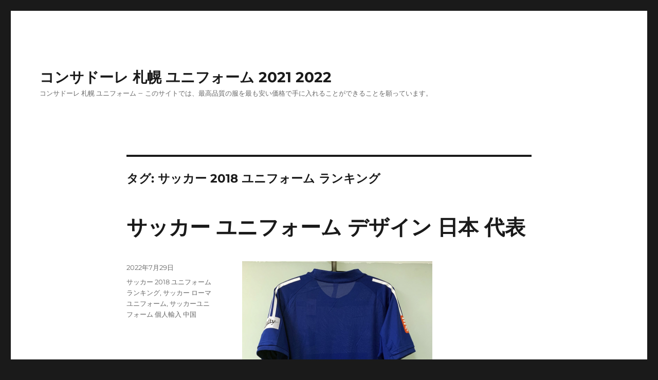

--- FILE ---
content_type: text/html; charset=UTF-8
request_url: https://taiyoukou-hatsuden.com/tag/%E3%82%B5%E3%83%83%E3%82%AB%E3%83%BC-2018-%E3%83%A6%E3%83%8B%E3%83%95%E3%82%A9%E3%83%BC%E3%83%A0-%E3%83%A9%E3%83%B3%E3%82%AD%E3%83%B3%E3%82%B0/
body_size: 8523
content:
<!DOCTYPE html>
<html lang="ja" class="no-js">
<head>
	<meta charset="UTF-8">
	<meta name="viewport" content="width=device-width, initial-scale=1">
	<link rel="profile" href="https://gmpg.org/xfn/11">
		<script>(function(html){html.className = html.className.replace(/\bno-js\b/,'js')})(document.documentElement);</script>
<title>サッカー 2018 ユニフォーム ランキング  - コンサドーレ 札幌 ユニフォーム 2021 2022</title>
	<style>img:is([sizes="auto" i], [sizes^="auto," i]) { contain-intrinsic-size: 3000px 1500px }</style>
	<meta name="robots" content="index, follow">
<meta name="googlebot" content="index, follow, max-snippet:-1, max-image-preview:large, max-video-preview:-1">
<meta name="bingbot" content="index, follow, max-snippet:-1, max-image-preview:large, max-video-preview:-1">
<link rel="canonical" href="https://taiyoukou-hatsuden.com/tag/サッカー-2018-ユニフォーム-ランキング/">
<meta property="og:url" content="https://taiyoukou-hatsuden.com/tag/サッカー-2018-ユニフォーム-ランキング/">
<meta property="og:site_name" content="コンサドーレ 札幌 ユニフォーム 2021 2022">
<meta property="og:locale" content="ja">
<meta property="og:type" content="object">
<meta property="og:title" content="サッカー 2018 ユニフォーム ランキング  - コンサドーレ 札幌 ユニフォーム 2021 2022">
<meta property="fb:pages" content="">
<meta property="fb:admins" content="">
<meta property="fb:app_id" content="">
<meta name="twitter:card" content="summary">
<meta name="twitter:site" content="">
<meta name="twitter:creator" content="">
<meta name="twitter:title" content="サッカー 2018 ユニフォーム ランキング  - コンサドーレ 札幌 ユニフォーム 2021 2022">
<link rel="alternate" type="application/rss+xml" title="コンサドーレ 札幌 ユニフォーム 2021 2022 &raquo; フィード" href="https://taiyoukou-hatsuden.com/feed/" />
<link rel="alternate" type="application/rss+xml" title="コンサドーレ 札幌 ユニフォーム 2021 2022 &raquo; サッカー 2018 ユニフォーム ランキング タグのフィード" href="https://taiyoukou-hatsuden.com/tag/%e3%82%b5%e3%83%83%e3%82%ab%e3%83%bc-2018-%e3%83%a6%e3%83%8b%e3%83%95%e3%82%a9%e3%83%bc%e3%83%a0-%e3%83%a9%e3%83%b3%e3%82%ad%e3%83%b3%e3%82%b0/feed/" />
<script>
window._wpemojiSettings = {"baseUrl":"https:\/\/s.w.org\/images\/core\/emoji\/15.0.3\/72x72\/","ext":".png","svgUrl":"https:\/\/s.w.org\/images\/core\/emoji\/15.0.3\/svg\/","svgExt":".svg","source":{"concatemoji":"https:\/\/taiyoukou-hatsuden.com\/wp-includes\/js\/wp-emoji-release.min.js?ver=6.7.1"}};
/*! This file is auto-generated */
!function(i,n){var o,s,e;function c(e){try{var t={supportTests:e,timestamp:(new Date).valueOf()};sessionStorage.setItem(o,JSON.stringify(t))}catch(e){}}function p(e,t,n){e.clearRect(0,0,e.canvas.width,e.canvas.height),e.fillText(t,0,0);var t=new Uint32Array(e.getImageData(0,0,e.canvas.width,e.canvas.height).data),r=(e.clearRect(0,0,e.canvas.width,e.canvas.height),e.fillText(n,0,0),new Uint32Array(e.getImageData(0,0,e.canvas.width,e.canvas.height).data));return t.every(function(e,t){return e===r[t]})}function u(e,t,n){switch(t){case"flag":return n(e,"\ud83c\udff3\ufe0f\u200d\u26a7\ufe0f","\ud83c\udff3\ufe0f\u200b\u26a7\ufe0f")?!1:!n(e,"\ud83c\uddfa\ud83c\uddf3","\ud83c\uddfa\u200b\ud83c\uddf3")&&!n(e,"\ud83c\udff4\udb40\udc67\udb40\udc62\udb40\udc65\udb40\udc6e\udb40\udc67\udb40\udc7f","\ud83c\udff4\u200b\udb40\udc67\u200b\udb40\udc62\u200b\udb40\udc65\u200b\udb40\udc6e\u200b\udb40\udc67\u200b\udb40\udc7f");case"emoji":return!n(e,"\ud83d\udc26\u200d\u2b1b","\ud83d\udc26\u200b\u2b1b")}return!1}function f(e,t,n){var r="undefined"!=typeof WorkerGlobalScope&&self instanceof WorkerGlobalScope?new OffscreenCanvas(300,150):i.createElement("canvas"),a=r.getContext("2d",{willReadFrequently:!0}),o=(a.textBaseline="top",a.font="600 32px Arial",{});return e.forEach(function(e){o[e]=t(a,e,n)}),o}function t(e){var t=i.createElement("script");t.src=e,t.defer=!0,i.head.appendChild(t)}"undefined"!=typeof Promise&&(o="wpEmojiSettingsSupports",s=["flag","emoji"],n.supports={everything:!0,everythingExceptFlag:!0},e=new Promise(function(e){i.addEventListener("DOMContentLoaded",e,{once:!0})}),new Promise(function(t){var n=function(){try{var e=JSON.parse(sessionStorage.getItem(o));if("object"==typeof e&&"number"==typeof e.timestamp&&(new Date).valueOf()<e.timestamp+604800&&"object"==typeof e.supportTests)return e.supportTests}catch(e){}return null}();if(!n){if("undefined"!=typeof Worker&&"undefined"!=typeof OffscreenCanvas&&"undefined"!=typeof URL&&URL.createObjectURL&&"undefined"!=typeof Blob)try{var e="postMessage("+f.toString()+"("+[JSON.stringify(s),u.toString(),p.toString()].join(",")+"));",r=new Blob([e],{type:"text/javascript"}),a=new Worker(URL.createObjectURL(r),{name:"wpTestEmojiSupports"});return void(a.onmessage=function(e){c(n=e.data),a.terminate(),t(n)})}catch(e){}c(n=f(s,u,p))}t(n)}).then(function(e){for(var t in e)n.supports[t]=e[t],n.supports.everything=n.supports.everything&&n.supports[t],"flag"!==t&&(n.supports.everythingExceptFlag=n.supports.everythingExceptFlag&&n.supports[t]);n.supports.everythingExceptFlag=n.supports.everythingExceptFlag&&!n.supports.flag,n.DOMReady=!1,n.readyCallback=function(){n.DOMReady=!0}}).then(function(){return e}).then(function(){var e;n.supports.everything||(n.readyCallback(),(e=n.source||{}).concatemoji?t(e.concatemoji):e.wpemoji&&e.twemoji&&(t(e.twemoji),t(e.wpemoji)))}))}((window,document),window._wpemojiSettings);
</script>
<style id='wp-emoji-styles-inline-css'>

	img.wp-smiley, img.emoji {
		display: inline !important;
		border: none !important;
		box-shadow: none !important;
		height: 1em !important;
		width: 1em !important;
		margin: 0 0.07em !important;
		vertical-align: -0.1em !important;
		background: none !important;
		padding: 0 !important;
	}
</style>
<link rel='stylesheet' id='wp-block-library-css' href='https://taiyoukou-hatsuden.com/wp-includes/css/dist/block-library/style.min.css?ver=6.7.1' media='all' />
<style id='wp-block-library-theme-inline-css'>
.wp-block-audio :where(figcaption){color:#555;font-size:13px;text-align:center}.is-dark-theme .wp-block-audio :where(figcaption){color:#ffffffa6}.wp-block-audio{margin:0 0 1em}.wp-block-code{border:1px solid #ccc;border-radius:4px;font-family:Menlo,Consolas,monaco,monospace;padding:.8em 1em}.wp-block-embed :where(figcaption){color:#555;font-size:13px;text-align:center}.is-dark-theme .wp-block-embed :where(figcaption){color:#ffffffa6}.wp-block-embed{margin:0 0 1em}.blocks-gallery-caption{color:#555;font-size:13px;text-align:center}.is-dark-theme .blocks-gallery-caption{color:#ffffffa6}:root :where(.wp-block-image figcaption){color:#555;font-size:13px;text-align:center}.is-dark-theme :root :where(.wp-block-image figcaption){color:#ffffffa6}.wp-block-image{margin:0 0 1em}.wp-block-pullquote{border-bottom:4px solid;border-top:4px solid;color:currentColor;margin-bottom:1.75em}.wp-block-pullquote cite,.wp-block-pullquote footer,.wp-block-pullquote__citation{color:currentColor;font-size:.8125em;font-style:normal;text-transform:uppercase}.wp-block-quote{border-left:.25em solid;margin:0 0 1.75em;padding-left:1em}.wp-block-quote cite,.wp-block-quote footer{color:currentColor;font-size:.8125em;font-style:normal;position:relative}.wp-block-quote:where(.has-text-align-right){border-left:none;border-right:.25em solid;padding-left:0;padding-right:1em}.wp-block-quote:where(.has-text-align-center){border:none;padding-left:0}.wp-block-quote.is-large,.wp-block-quote.is-style-large,.wp-block-quote:where(.is-style-plain){border:none}.wp-block-search .wp-block-search__label{font-weight:700}.wp-block-search__button{border:1px solid #ccc;padding:.375em .625em}:where(.wp-block-group.has-background){padding:1.25em 2.375em}.wp-block-separator.has-css-opacity{opacity:.4}.wp-block-separator{border:none;border-bottom:2px solid;margin-left:auto;margin-right:auto}.wp-block-separator.has-alpha-channel-opacity{opacity:1}.wp-block-separator:not(.is-style-wide):not(.is-style-dots){width:100px}.wp-block-separator.has-background:not(.is-style-dots){border-bottom:none;height:1px}.wp-block-separator.has-background:not(.is-style-wide):not(.is-style-dots){height:2px}.wp-block-table{margin:0 0 1em}.wp-block-table td,.wp-block-table th{word-break:normal}.wp-block-table :where(figcaption){color:#555;font-size:13px;text-align:center}.is-dark-theme .wp-block-table :where(figcaption){color:#ffffffa6}.wp-block-video :where(figcaption){color:#555;font-size:13px;text-align:center}.is-dark-theme .wp-block-video :where(figcaption){color:#ffffffa6}.wp-block-video{margin:0 0 1em}:root :where(.wp-block-template-part.has-background){margin-bottom:0;margin-top:0;padding:1.25em 2.375em}
</style>
<style id='classic-theme-styles-inline-css'>
/*! This file is auto-generated */
.wp-block-button__link{color:#fff;background-color:#32373c;border-radius:9999px;box-shadow:none;text-decoration:none;padding:calc(.667em + 2px) calc(1.333em + 2px);font-size:1.125em}.wp-block-file__button{background:#32373c;color:#fff;text-decoration:none}
</style>
<style id='global-styles-inline-css'>
:root{--wp--preset--aspect-ratio--square: 1;--wp--preset--aspect-ratio--4-3: 4/3;--wp--preset--aspect-ratio--3-4: 3/4;--wp--preset--aspect-ratio--3-2: 3/2;--wp--preset--aspect-ratio--2-3: 2/3;--wp--preset--aspect-ratio--16-9: 16/9;--wp--preset--aspect-ratio--9-16: 9/16;--wp--preset--color--black: #000000;--wp--preset--color--cyan-bluish-gray: #abb8c3;--wp--preset--color--white: #fff;--wp--preset--color--pale-pink: #f78da7;--wp--preset--color--vivid-red: #cf2e2e;--wp--preset--color--luminous-vivid-orange: #ff6900;--wp--preset--color--luminous-vivid-amber: #fcb900;--wp--preset--color--light-green-cyan: #7bdcb5;--wp--preset--color--vivid-green-cyan: #00d084;--wp--preset--color--pale-cyan-blue: #8ed1fc;--wp--preset--color--vivid-cyan-blue: #0693e3;--wp--preset--color--vivid-purple: #9b51e0;--wp--preset--color--dark-gray: #1a1a1a;--wp--preset--color--medium-gray: #686868;--wp--preset--color--light-gray: #e5e5e5;--wp--preset--color--blue-gray: #4d545c;--wp--preset--color--bright-blue: #007acc;--wp--preset--color--light-blue: #9adffd;--wp--preset--color--dark-brown: #402b30;--wp--preset--color--medium-brown: #774e24;--wp--preset--color--dark-red: #640c1f;--wp--preset--color--bright-red: #ff675f;--wp--preset--color--yellow: #ffef8e;--wp--preset--gradient--vivid-cyan-blue-to-vivid-purple: linear-gradient(135deg,rgba(6,147,227,1) 0%,rgb(155,81,224) 100%);--wp--preset--gradient--light-green-cyan-to-vivid-green-cyan: linear-gradient(135deg,rgb(122,220,180) 0%,rgb(0,208,130) 100%);--wp--preset--gradient--luminous-vivid-amber-to-luminous-vivid-orange: linear-gradient(135deg,rgba(252,185,0,1) 0%,rgba(255,105,0,1) 100%);--wp--preset--gradient--luminous-vivid-orange-to-vivid-red: linear-gradient(135deg,rgba(255,105,0,1) 0%,rgb(207,46,46) 100%);--wp--preset--gradient--very-light-gray-to-cyan-bluish-gray: linear-gradient(135deg,rgb(238,238,238) 0%,rgb(169,184,195) 100%);--wp--preset--gradient--cool-to-warm-spectrum: linear-gradient(135deg,rgb(74,234,220) 0%,rgb(151,120,209) 20%,rgb(207,42,186) 40%,rgb(238,44,130) 60%,rgb(251,105,98) 80%,rgb(254,248,76) 100%);--wp--preset--gradient--blush-light-purple: linear-gradient(135deg,rgb(255,206,236) 0%,rgb(152,150,240) 100%);--wp--preset--gradient--blush-bordeaux: linear-gradient(135deg,rgb(254,205,165) 0%,rgb(254,45,45) 50%,rgb(107,0,62) 100%);--wp--preset--gradient--luminous-dusk: linear-gradient(135deg,rgb(255,203,112) 0%,rgb(199,81,192) 50%,rgb(65,88,208) 100%);--wp--preset--gradient--pale-ocean: linear-gradient(135deg,rgb(255,245,203) 0%,rgb(182,227,212) 50%,rgb(51,167,181) 100%);--wp--preset--gradient--electric-grass: linear-gradient(135deg,rgb(202,248,128) 0%,rgb(113,206,126) 100%);--wp--preset--gradient--midnight: linear-gradient(135deg,rgb(2,3,129) 0%,rgb(40,116,252) 100%);--wp--preset--font-size--small: 13px;--wp--preset--font-size--medium: 20px;--wp--preset--font-size--large: 36px;--wp--preset--font-size--x-large: 42px;--wp--preset--spacing--20: 0.44rem;--wp--preset--spacing--30: 0.67rem;--wp--preset--spacing--40: 1rem;--wp--preset--spacing--50: 1.5rem;--wp--preset--spacing--60: 2.25rem;--wp--preset--spacing--70: 3.38rem;--wp--preset--spacing--80: 5.06rem;--wp--preset--shadow--natural: 6px 6px 9px rgba(0, 0, 0, 0.2);--wp--preset--shadow--deep: 12px 12px 50px rgba(0, 0, 0, 0.4);--wp--preset--shadow--sharp: 6px 6px 0px rgba(0, 0, 0, 0.2);--wp--preset--shadow--outlined: 6px 6px 0px -3px rgba(255, 255, 255, 1), 6px 6px rgba(0, 0, 0, 1);--wp--preset--shadow--crisp: 6px 6px 0px rgba(0, 0, 0, 1);}:where(.is-layout-flex){gap: 0.5em;}:where(.is-layout-grid){gap: 0.5em;}body .is-layout-flex{display: flex;}.is-layout-flex{flex-wrap: wrap;align-items: center;}.is-layout-flex > :is(*, div){margin: 0;}body .is-layout-grid{display: grid;}.is-layout-grid > :is(*, div){margin: 0;}:where(.wp-block-columns.is-layout-flex){gap: 2em;}:where(.wp-block-columns.is-layout-grid){gap: 2em;}:where(.wp-block-post-template.is-layout-flex){gap: 1.25em;}:where(.wp-block-post-template.is-layout-grid){gap: 1.25em;}.has-black-color{color: var(--wp--preset--color--black) !important;}.has-cyan-bluish-gray-color{color: var(--wp--preset--color--cyan-bluish-gray) !important;}.has-white-color{color: var(--wp--preset--color--white) !important;}.has-pale-pink-color{color: var(--wp--preset--color--pale-pink) !important;}.has-vivid-red-color{color: var(--wp--preset--color--vivid-red) !important;}.has-luminous-vivid-orange-color{color: var(--wp--preset--color--luminous-vivid-orange) !important;}.has-luminous-vivid-amber-color{color: var(--wp--preset--color--luminous-vivid-amber) !important;}.has-light-green-cyan-color{color: var(--wp--preset--color--light-green-cyan) !important;}.has-vivid-green-cyan-color{color: var(--wp--preset--color--vivid-green-cyan) !important;}.has-pale-cyan-blue-color{color: var(--wp--preset--color--pale-cyan-blue) !important;}.has-vivid-cyan-blue-color{color: var(--wp--preset--color--vivid-cyan-blue) !important;}.has-vivid-purple-color{color: var(--wp--preset--color--vivid-purple) !important;}.has-black-background-color{background-color: var(--wp--preset--color--black) !important;}.has-cyan-bluish-gray-background-color{background-color: var(--wp--preset--color--cyan-bluish-gray) !important;}.has-white-background-color{background-color: var(--wp--preset--color--white) !important;}.has-pale-pink-background-color{background-color: var(--wp--preset--color--pale-pink) !important;}.has-vivid-red-background-color{background-color: var(--wp--preset--color--vivid-red) !important;}.has-luminous-vivid-orange-background-color{background-color: var(--wp--preset--color--luminous-vivid-orange) !important;}.has-luminous-vivid-amber-background-color{background-color: var(--wp--preset--color--luminous-vivid-amber) !important;}.has-light-green-cyan-background-color{background-color: var(--wp--preset--color--light-green-cyan) !important;}.has-vivid-green-cyan-background-color{background-color: var(--wp--preset--color--vivid-green-cyan) !important;}.has-pale-cyan-blue-background-color{background-color: var(--wp--preset--color--pale-cyan-blue) !important;}.has-vivid-cyan-blue-background-color{background-color: var(--wp--preset--color--vivid-cyan-blue) !important;}.has-vivid-purple-background-color{background-color: var(--wp--preset--color--vivid-purple) !important;}.has-black-border-color{border-color: var(--wp--preset--color--black) !important;}.has-cyan-bluish-gray-border-color{border-color: var(--wp--preset--color--cyan-bluish-gray) !important;}.has-white-border-color{border-color: var(--wp--preset--color--white) !important;}.has-pale-pink-border-color{border-color: var(--wp--preset--color--pale-pink) !important;}.has-vivid-red-border-color{border-color: var(--wp--preset--color--vivid-red) !important;}.has-luminous-vivid-orange-border-color{border-color: var(--wp--preset--color--luminous-vivid-orange) !important;}.has-luminous-vivid-amber-border-color{border-color: var(--wp--preset--color--luminous-vivid-amber) !important;}.has-light-green-cyan-border-color{border-color: var(--wp--preset--color--light-green-cyan) !important;}.has-vivid-green-cyan-border-color{border-color: var(--wp--preset--color--vivid-green-cyan) !important;}.has-pale-cyan-blue-border-color{border-color: var(--wp--preset--color--pale-cyan-blue) !important;}.has-vivid-cyan-blue-border-color{border-color: var(--wp--preset--color--vivid-cyan-blue) !important;}.has-vivid-purple-border-color{border-color: var(--wp--preset--color--vivid-purple) !important;}.has-vivid-cyan-blue-to-vivid-purple-gradient-background{background: var(--wp--preset--gradient--vivid-cyan-blue-to-vivid-purple) !important;}.has-light-green-cyan-to-vivid-green-cyan-gradient-background{background: var(--wp--preset--gradient--light-green-cyan-to-vivid-green-cyan) !important;}.has-luminous-vivid-amber-to-luminous-vivid-orange-gradient-background{background: var(--wp--preset--gradient--luminous-vivid-amber-to-luminous-vivid-orange) !important;}.has-luminous-vivid-orange-to-vivid-red-gradient-background{background: var(--wp--preset--gradient--luminous-vivid-orange-to-vivid-red) !important;}.has-very-light-gray-to-cyan-bluish-gray-gradient-background{background: var(--wp--preset--gradient--very-light-gray-to-cyan-bluish-gray) !important;}.has-cool-to-warm-spectrum-gradient-background{background: var(--wp--preset--gradient--cool-to-warm-spectrum) !important;}.has-blush-light-purple-gradient-background{background: var(--wp--preset--gradient--blush-light-purple) !important;}.has-blush-bordeaux-gradient-background{background: var(--wp--preset--gradient--blush-bordeaux) !important;}.has-luminous-dusk-gradient-background{background: var(--wp--preset--gradient--luminous-dusk) !important;}.has-pale-ocean-gradient-background{background: var(--wp--preset--gradient--pale-ocean) !important;}.has-electric-grass-gradient-background{background: var(--wp--preset--gradient--electric-grass) !important;}.has-midnight-gradient-background{background: var(--wp--preset--gradient--midnight) !important;}.has-small-font-size{font-size: var(--wp--preset--font-size--small) !important;}.has-medium-font-size{font-size: var(--wp--preset--font-size--medium) !important;}.has-large-font-size{font-size: var(--wp--preset--font-size--large) !important;}.has-x-large-font-size{font-size: var(--wp--preset--font-size--x-large) !important;}
:where(.wp-block-post-template.is-layout-flex){gap: 1.25em;}:where(.wp-block-post-template.is-layout-grid){gap: 1.25em;}
:where(.wp-block-columns.is-layout-flex){gap: 2em;}:where(.wp-block-columns.is-layout-grid){gap: 2em;}
:root :where(.wp-block-pullquote){font-size: 1.5em;line-height: 1.6;}
</style>
<link rel='stylesheet' id='twentysixteen-fonts-css' href='https://taiyoukou-hatsuden.com/wp-content/themes/twentysixteen/fonts/merriweather-plus-montserrat-plus-inconsolata.css?ver=20230328' media='all' />
<link rel='stylesheet' id='genericons-css' href='https://taiyoukou-hatsuden.com/wp-content/themes/twentysixteen/genericons/genericons.css?ver=20201208' media='all' />
<link rel='stylesheet' id='twentysixteen-style-css' href='https://taiyoukou-hatsuden.com/wp-content/themes/twentysixteen/style.css?ver=20240402' media='all' />
<link rel='stylesheet' id='twentysixteen-block-style-css' href='https://taiyoukou-hatsuden.com/wp-content/themes/twentysixteen/css/blocks.css?ver=20240117' media='all' />
<!--[if lt IE 10]>
<link rel='stylesheet' id='twentysixteen-ie-css' href='https://taiyoukou-hatsuden.com/wp-content/themes/twentysixteen/css/ie.css?ver=20170530' media='all' />
<![endif]-->
<!--[if lt IE 9]>
<link rel='stylesheet' id='twentysixteen-ie8-css' href='https://taiyoukou-hatsuden.com/wp-content/themes/twentysixteen/css/ie8.css?ver=20170530' media='all' />
<![endif]-->
<!--[if lt IE 8]>
<link rel='stylesheet' id='twentysixteen-ie7-css' href='https://taiyoukou-hatsuden.com/wp-content/themes/twentysixteen/css/ie7.css?ver=20170530' media='all' />
<![endif]-->
<!--[if lt IE 9]>
<script src="https://taiyoukou-hatsuden.com/wp-content/themes/twentysixteen/js/html5.js?ver=3.7.3" id="twentysixteen-html5-js"></script>
<![endif]-->
<script src="https://taiyoukou-hatsuden.com/wp-includes/js/jquery/jquery.min.js?ver=3.7.1" id="jquery-core-js"></script>
<script src="https://taiyoukou-hatsuden.com/wp-includes/js/jquery/jquery-migrate.min.js?ver=3.4.1" id="jquery-migrate-js"></script>
<script id="twentysixteen-script-js-extra">
var screenReaderText = {"expand":"\u30b5\u30d6\u30e1\u30cb\u30e5\u30fc\u3092\u5c55\u958b","collapse":"\u30b5\u30d6\u30e1\u30cb\u30e5\u30fc\u3092\u9589\u3058\u308b"};
</script>
<script src="https://taiyoukou-hatsuden.com/wp-content/themes/twentysixteen/js/functions.js?ver=20230629" id="twentysixteen-script-js" defer data-wp-strategy="defer"></script>
<link rel="https://api.w.org/" href="https://taiyoukou-hatsuden.com/wp-json/" /><link rel="alternate" title="JSON" type="application/json" href="https://taiyoukou-hatsuden.com/wp-json/wp/v2/tags/177" /><link rel="EditURI" type="application/rsd+xml" title="RSD" href="https://taiyoukou-hatsuden.com/xmlrpc.php?rsd" />
<meta name="generator" content="WordPress 6.7.1" />
<link rel="icon" href="https://taiyoukou-hatsuden.com/wp-content/uploads/2021/10/1-150x150.jpg" sizes="32x32" />
<link rel="icon" href="https://taiyoukou-hatsuden.com/wp-content/uploads/2021/10/1.jpg" sizes="192x192" />
<link rel="apple-touch-icon" href="https://taiyoukou-hatsuden.com/wp-content/uploads/2021/10/1.jpg" />
<meta name="msapplication-TileImage" content="https://taiyoukou-hatsuden.com/wp-content/uploads/2021/10/1.jpg" />
</head>

<body class="archive tag tag--2018-- tag-177 wp-embed-responsive no-sidebar hfeed">
<div id="page" class="site">
	<div class="site-inner">
		<a class="skip-link screen-reader-text" href="#content">
			コンテンツへスキップ		</a>

		<header id="masthead" class="site-header">
			<div class="site-header-main">
				<div class="site-branding">
					
											<p class="site-title"><a href="https://taiyoukou-hatsuden.com/" rel="home">コンサドーレ 札幌 ユニフォーム 2021 2022</a></p>
												<p class="site-description">コンサドーレ 札幌 ユニフォーム &#8211; このサイトでは、最高品質の服を最も安い価格で手に入れることができることを願っています。</p>
									</div><!-- .site-branding -->

							</div><!-- .site-header-main -->

					</header><!-- .site-header -->

		<div id="content" class="site-content">

	<div id="primary" class="content-area">
		<main id="main" class="site-main">

		
			<header class="page-header">
				<h1 class="page-title">タグ: <span>サッカー 2018 ユニフォーム ランキング</span></h1>			</header><!-- .page-header -->

			
<article id="post-714" class="post-714 post type-post status-publish format-standard hentry category-uncategorized tag--2018-- tag-366 tag-365">
	<header class="entry-header">
		
		<h2 class="entry-title"><a href="https://taiyoukou-hatsuden.com/%e3%82%b5%e3%83%83%e3%82%ab%e3%83%bc-%e3%83%a6%e3%83%8b%e3%83%95%e3%82%a9%e3%83%bc%e3%83%a0-%e3%83%87%e3%82%b6%e3%82%a4%e3%83%b3-%e6%97%a5%e6%9c%ac-%e4%bb%a3%e8%a1%a8-2/" rel="bookmark">サッカー ユニフォーム デザイン 日本 代表</a></h2>	</header><!-- .entry-header -->

	
	
	<div class="entry-content">
		<p><span style="display:block;text-align:center;clear:both"><a href="https://sakkaknight.com/ja_JP/taxons/sakka-supeinnrigu-baruserona"><img decoding="async" style="max-width: 370px;" loading="lazy" src="https://sakkaknight.com/media/image/2b/d3/a8a0cae8d74d9e91de19d373ba7e.jpg"></a></span>男子がやってるとかっこいい部活動は？女性に超絶人気がある美男子ストライカーとしても知られています。 <a href="https://sakkaknight.com/ja_JP/taxons/sakka-seriaa-asroma">ローマ ユニフォーム</a> イタリア代表の超絶イケメンディフェンダー。坊主イケメンといえば、この人でしょう。坊主は、カッコイイ人がやるとカッコイイんです。実はかなり身体能力の高い凄い選手なんです。 ムレを素早く放出して、体に気持ちよくフィットするものを着たいですね。 しかし、枢軸国側（敗戦国側）は、国旗と関係ない色を使っている傾向がある。</p>
<p><span style="display:block;text-align:center;clear:both"><img style='max-width: 370px;' src='https://sakkaknight.com/media/image/3b/e0/546d3a3a1722504847b180a55b39.jpg' loading='lazy'></span><span style="display:block;text-align:center;clear:both"><img style='max-width: 370px;' loading='lazy' src='https://sakkaknight.com/media/image/64/0e/f207c7cd5633b647024e8dc75724.jpg'></span><span style="display:block;text-align:center;clear:both"><img decoding="async" style="max-width: 370px;" src="https://sakkaknight.com/media/image/24/00/8b6947b2ba2a465a2db34f8830cd.jpg" loading="lazy"></span><span style="display:block;text-align:center;clear:both"><img decoding="async" src="https://sakkaknight.com/media/image/a9/01/9f9b248b99e62e16bd917339a283.jpg" loading="lazy" style="max-width: 370px;"></span><span style="display:block;text-align:center;clear:both"><img style='max-width: 370px;' src='https://sakkaknight.com/media/image/e9/cc/14edb88dc7f02c2bc65fa1c6a372.jpg' loading='lazy'></span><span style="display:block;text-align:center;clear:both"><img decoding="async" loading="lazy" src="https://sakkaknight.com/media/image/d8/2d/e92d28d5871a72b348638c4c6ec4.jpg" style="max-width: 370px;"></span></p>
<p>その他の興味深い詳細<a href = "https://sakkaknight.com/ja_JP/taxons/sakka-Jrigukase-reisoro">レイソル ユニフォーム</a>は、当社のウェブサイト上で見つけることができます。</p>
	</div><!-- .entry-content -->

	<footer class="entry-footer">
		<span class="byline"><span class="author vcard"><img alt='' src='https://secure.gravatar.com/avatar/852fb4c12f23076bc984f0ccaeafeae0?s=49&#038;d=mm&#038;r=g' srcset='https://secure.gravatar.com/avatar/852fb4c12f23076bc984f0ccaeafeae0?s=98&#038;d=mm&#038;r=g 2x' class='avatar avatar-49 photo' height='49' width='49' decoding='async'/><span class="screen-reader-text">投稿者 </span> <a class="url fn n" href="https://taiyoukou-hatsuden.com/author/Quetzalxochitl/">istern</a></span></span><span class="posted-on"><span class="screen-reader-text">投稿日: </span><a href="https://taiyoukou-hatsuden.com/%e3%82%b5%e3%83%83%e3%82%ab%e3%83%bc-%e3%83%a6%e3%83%8b%e3%83%95%e3%82%a9%e3%83%bc%e3%83%a0-%e3%83%87%e3%82%b6%e3%82%a4%e3%83%b3-%e6%97%a5%e6%9c%ac-%e4%bb%a3%e8%a1%a8-2/" rel="bookmark"><time class="entry-date published updated" datetime="2022-07-29T15:49:00+09:00">2022年7月29日</time></a></span><span class="tags-links"><span class="screen-reader-text">タグ </span><a href="https://taiyoukou-hatsuden.com/tag/%e3%82%b5%e3%83%83%e3%82%ab%e3%83%bc-2018-%e3%83%a6%e3%83%8b%e3%83%95%e3%82%a9%e3%83%bc%e3%83%a0-%e3%83%a9%e3%83%b3%e3%82%ad%e3%83%b3%e3%82%b0/" rel="tag">サッカー 2018 ユニフォーム ランキング</a>, <a href="https://taiyoukou-hatsuden.com/tag/%e3%82%b5%e3%83%83%e3%82%ab%e3%83%bc-%e3%83%ad%e3%83%bc%e3%83%9e-%e3%83%a6%e3%83%8b%e3%83%95%e3%82%a9%e3%83%bc%e3%83%a0/" rel="tag">サッカー ローマ ユニフォーム</a>, <a href="https://taiyoukou-hatsuden.com/tag/%e3%82%b5%e3%83%83%e3%82%ab%e3%83%bc%e3%83%a6%e3%83%8b%e3%83%95%e3%82%a9%e3%83%bc%e3%83%a0-%e5%80%8b%e4%ba%ba%e8%bc%b8%e5%85%a5-%e4%b8%ad%e5%9b%bd/" rel="tag">サッカーユニフォーム 個人輸入 中国</a></span>			</footer><!-- .entry-footer -->
</article><!-- #post-714 -->

<article id="post-580" class="post-580 post type-post status-publish format-standard hentry category-uncategorized tag--2018-- tag-176 tag-175">
	<header class="entry-header">
		
		<h2 class="entry-title"><a href="https://taiyoukou-hatsuden.com/%e3%82%b5%e3%83%83%e3%82%ab%e3%83%bc-%e3%83%a6%e3%83%8b%e3%83%95%e3%82%a9%e3%83%bc%e3%83%a0-%e3%82%af%e3%83%aa%e3%82%b9%e3%83%86%e3%82%a3%e3%82%a2%e3%83%bc%e3%83%8e-%e3%83%ad%e3%83%8a%e3%82%a6/" rel="bookmark">サッカー ユニフォーム クリスティアーノ ロナウド</a></h2>	</header><!-- .entry-header -->

	
	
	<div class="entry-content">
		<p><span style="display:block;text-align:center;clear:both"><a href="https://sakkaknight.com/ja_JP/taxons/sakka-Jrigu-hokkaidou-konnsadosapporo"><img decoding="async" src="https://sakkaknight.com/media/image/29/3e/5676cb4f83b16541c1d3d7e56a52.jpg" loading="lazy" style="max-width: 355px;"></a></span> <A href="https://sakkaknight.com/ja_JP/taxons/sakka-supeinnrigu-atoretikomadorido"  rel="nofollow">アトレティコ マドリード ジャージ</A> それぞれ簡単に紹介していきますね。 <a href="https://sakkaknight.com/ja_JP/taxons/urawarezzu">浦和 レッズ ユニフォーム</a> サッカー観戦に必要な持ち物については、こちらの記事で紹介しています。 キーパー・ゴレイロユニフォームも作成可能で、公式戦対応のユニフォームの作成実績も多数。 ショップ・工房・博物館を兼ね備えた「めがねの聖地・</p>
<p><span style="display:block;text-align:center;clear:both"><img decoding="async" style="max-width: 355px;" src="https://sakkaknight.com/media/image/c4/7d/afaf9257e82648a86c2c77ddd5e8.jpg" loading="lazy"></span><span style="display:block;text-align:center;clear:both"><img decoding="async" style="max-width: 355px;" src="https://sakkaknight.com/media/image/cf/d9/5b40238d9576db7d6a0be38872fa.jpg" loading="lazy"></span><span style="display:block;text-align:center;clear:both"><img decoding="async" src="https://sakkaknight.com/media/image/74/6e/8e26582afcf83911e295f9fcc55d.jpg" loading="lazy" style="max-width: 355px;"></span><span style="display:block;text-align:center;clear:both"><img decoding="async" loading="lazy" src="https://sakkaknight.com/media/image/9f/f5/c1898d536f6c05f74020994d32c1.jpg" style="max-width: 355px;"></span><span style="display:block;text-align:center;clear:both"><img style='max-width: 355px;' loading='lazy' src='https://sakkaknight.com/media/image/8d/aa/1ffef17c0d73158d7d87f9e2933c.jpg'></span><span style="display:block;text-align:center;clear:both"><img decoding="async" loading="lazy" src="https://sakkaknight.com/media/image/77/72/80962ea8f98722f761bcfbfd4626.jpg" style="max-width: 355px;"></span><span style="display:block;text-align:center;clear:both"><img decoding="async" loading="lazy" src="https://sakkaknight.com/media/image/ca/7b/e7bd421e0fc0ea0d011ded71edd6.png" style="max-width: 355px;"></span><span style="display:block;text-align:center;clear:both"><img decoding="async" src="https://sakkaknight.com/media/image/f3/35/aa7a50ef2790d00226645ce50480.jpg" loading="lazy" style="max-width: 355px;"></span></p>
<p><a Href="https://sakkaknight.com/ja_JP/taxons/sakka-daihyoukurabu-huransudaihyou">フランス 代表 ユニフォーム 2022</a>についての他のすべては、当社のウェブサイト上で見つけることができます。</p>
	</div><!-- .entry-content -->

	<footer class="entry-footer">
		<span class="byline"><span class="author vcard"><img alt='' src='https://secure.gravatar.com/avatar/852fb4c12f23076bc984f0ccaeafeae0?s=49&#038;d=mm&#038;r=g' srcset='https://secure.gravatar.com/avatar/852fb4c12f23076bc984f0ccaeafeae0?s=98&#038;d=mm&#038;r=g 2x' class='avatar avatar-49 photo' height='49' width='49' decoding='async'/><span class="screen-reader-text">投稿者 </span> <a class="url fn n" href="https://taiyoukou-hatsuden.com/author/Quetzalxochitl/">istern</a></span></span><span class="posted-on"><span class="screen-reader-text">投稿日: </span><a href="https://taiyoukou-hatsuden.com/%e3%82%b5%e3%83%83%e3%82%ab%e3%83%bc-%e3%83%a6%e3%83%8b%e3%83%95%e3%82%a9%e3%83%bc%e3%83%a0-%e3%82%af%e3%83%aa%e3%82%b9%e3%83%86%e3%82%a3%e3%82%a2%e3%83%bc%e3%83%8e-%e3%83%ad%e3%83%8a%e3%82%a6/" rel="bookmark"><time class="entry-date published updated" datetime="2022-07-29T15:47:40+09:00">2022年7月29日</time></a></span><span class="tags-links"><span class="screen-reader-text">タグ </span><a href="https://taiyoukou-hatsuden.com/tag/%e3%82%b5%e3%83%83%e3%82%ab%e3%83%bc-2018-%e3%83%a6%e3%83%8b%e3%83%95%e3%82%a9%e3%83%bc%e3%83%a0-%e3%83%a9%e3%83%b3%e3%82%ad%e3%83%b3%e3%82%b0/" rel="tag">サッカー 2018 ユニフォーム ランキング</a>, <a href="https://taiyoukou-hatsuden.com/tag/%e3%82%b5%e3%83%83%e3%82%ab%e3%83%bc-%e6%9c%80%e6%96%b0-%e3%83%a6%e3%83%8b%e3%83%95%e3%82%a9%e3%83%bc%e3%83%a0-%e5%90%84%e5%9b%bd/" rel="tag">サッカー 最新 ユニフォーム 各国</a>, <a href="https://taiyoukou-hatsuden.com/tag/%e9%a6%99%e6%b8%af-%e3%82%b5%e3%83%83%e3%82%ab%e3%83%bc-%e3%83%a6%e3%83%8b%e3%83%95%e3%82%a9%e3%83%bc%e3%83%a0/" rel="tag">香港 サッカー ユニフォーム</a></span>			</footer><!-- .entry-footer -->
</article><!-- #post-580 -->

		</main><!-- .site-main -->
	</div><!-- .content-area -->



		</div><!-- .site-content -->

		<footer id="colophon" class="site-footer">
			
			
			<div class="site-info">
								<span class="site-title"><a href="https://taiyoukou-hatsuden.com/" rel="home">コンサドーレ 札幌 ユニフォーム 2021 2022</a></span>
								<a href="https://ja.wordpress.org/" class="imprint">
					Proudly powered by WordPress				</a>
			</div><!-- .site-info -->
		</footer><!-- .site-footer -->
	</div><!-- .site-inner -->
</div><!-- .site -->

<script defer src="https://static.cloudflareinsights.com/beacon.min.js/vcd15cbe7772f49c399c6a5babf22c1241717689176015" integrity="sha512-ZpsOmlRQV6y907TI0dKBHq9Md29nnaEIPlkf84rnaERnq6zvWvPUqr2ft8M1aS28oN72PdrCzSjY4U6VaAw1EQ==" data-cf-beacon='{"version":"2024.11.0","token":"6c05184c44d3430d8412c88bf658e547","r":1,"server_timing":{"name":{"cfCacheStatus":true,"cfEdge":true,"cfExtPri":true,"cfL4":true,"cfOrigin":true,"cfSpeedBrain":true},"location_startswith":null}}' crossorigin="anonymous"></script>
</body>
</html>
